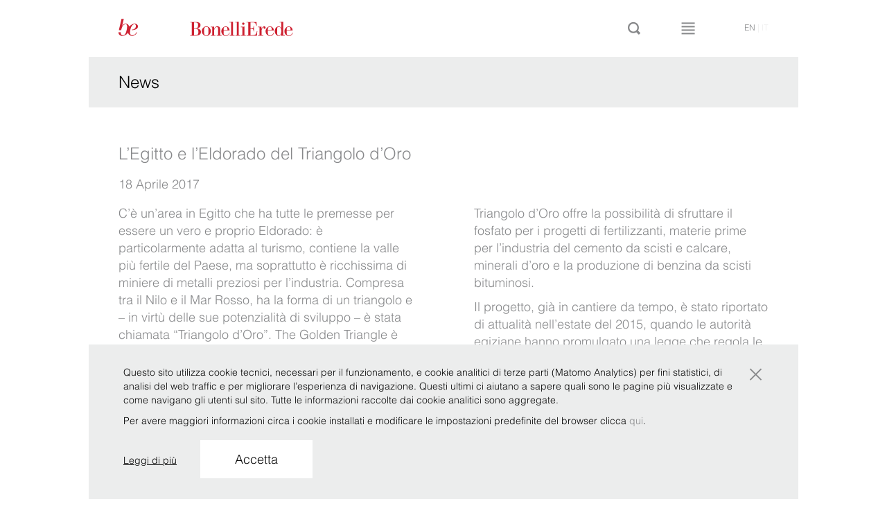

--- FILE ---
content_type: text/html; charset=UTF-8
request_url: https://www.belex.com/news/legitto-e-leldorado-del-triangolo-doro/
body_size: 14766
content:
<!DOCTYPE html>
<!--[if lt IE 7]>      <html class="no-js lt-ie9 lt-ie8 lt-ie7" lang="it-IT"> <![endif]-->
<!--[if IE 7]>         <html class="no-js lt-ie9 lt-ie8" lang="it-IT"> <![endif]-->
<!--[if IE 8]>         <html class="no-js lt-ie9" lang="it-IT"> <![endif]-->
<!--[if IE 9]>         <html class="no-js lt-ie10" lang="it-IT"> <![endif]-->
<!--[if gt IE 9]><!--> <html class="no-js" lang="it-IT"> <!--<![endif]-->
    <head>
        <meta charset="UTF-8">
        <meta http-equiv="X-UA-Compatible" content="IE=edge,chrome=1">
        <link rel="profile" href="http://gmpg.org/xfn/11">
        <link rel="pingback" href="https://www.belex.com/xmlrpc.php">
        <title>L’Egitto e l’Eldorado del Triangolo d’Oro</title>
        <meta name="description" content="">
        <meta name="viewport" content="width=1024, user-scalable=no, maximum-scale=1.0">
       
        <link rel="preconnect" href="https://fonts.googleapis.com">
        <link rel="preconnect" href="https://fonts.gstatic.com" crossorigin>
        <link href="https://fonts.googleapis.com/css2?family=Bodoni+Moda:wght@400;500&family=Lato&display=swap" rel="stylesheet">
                <link rel="stylesheet" href="https://www.belex.com/wp-content/themes/lawyers/css/bootstrap.min.css">
        <link rel="stylesheet" href="https://www.belex.com/wp-content/themes/lawyers/css/bootstrap-checkbox.css">
        <link rel="stylesheet" href="https://www.belex.com/wp-content/themes/lawyers/css/fontello.css">
        <link rel="stylesheet" href="https://www.belex.com/wp-content/themes/lawyers/css/main.css?v=1.2.18">
        <link rel="shortcut icon" href="https://www.belex.com/wp-content/themes/lawyers/img/favicon.ico" type="image/x-icon">
        <link rel="icon" href="https://www.belex.com/wp-content/themes/lawyers/img/favicon.ico" type="image/x-icon">

        <script src="https://www.belex.com/wp-content/themes/lawyers/js/vendor/modernizr-2.6.2-respond-1.1.0.min.js"></script>
        <script>
        /*
        function load(){
            const euCountries = ["IT", "BE", "EL", "LT", "PT", "BG", "ES", "LU", "RO", "CZ", "FR", "HU", "SI", "DK", "HR", "MT", "SK", "DE", "NL", "FI", "EE", "CY", "AT", "SE", "IE", "LV", "PL", "UK"];
            var logo = "https://www.belex.com/wp-content/themes/lawyers/img/svg/asset_IT.svg";
            var visitorCountryCode = "US";

            if (euCountries.indexOf(visitorCountryCode) >= 0) {
                logo = "https://www.belex.com/wp-content/themes/lawyers/img/svg/asset_EU.svg";
            } else {
                logo = "https://www.belex.com/wp-content/themes/lawyers/img/svg/asset_OTHER.svg";
            }
            
            document.getElementById("homeLogo").src = logo;
        }

        window.onload = load;
        */
        </script>

        <meta name='robots' content='index, follow, max-image-preview:large, max-snippet:-1, max-video-preview:-1' />

	<!-- This site is optimized with the Yoast SEO plugin v21.7 - https://yoast.com/wordpress/plugins/seo/ -->
	<link rel="canonical" href="https://www.belex.com/news/legitto-e-leldorado-del-triangolo-doro/" />
	<meta property="og:locale" content="it_IT" />
	<meta property="og:type" content="article" />
	<meta property="og:title" content="L’Egitto e l’Eldorado del Triangolo d’Oro" />
	<meta property="og:description" content="C&#8217;è un’area in Egitto che ha tutte le premesse per essere un vero e proprio Eldorado: è  particolarmente adatta al turismo, contiene la valle più fertile del Paese, ma soprattutto è ricchissima di miniere di metalli preziosi per l’industria. Compresa tra il Nilo e il Mar Rosso, h &#133;" />
	<meta property="og:url" content="https://www.belex.com/news/legitto-e-leldorado-del-triangolo-doro/" />
	<meta property="og:site_name" content="BonelliErede" />
	<meta property="article:modified_time" content="2018-01-05T17:12:30+00:00" />
	<meta name="twitter:card" content="summary_large_image" />
	<meta name="twitter:label1" content="Tempo di lettura stimato" />
	<meta name="twitter:data1" content="4 minuti" />
	<script type="application/ld+json" class="yoast-schema-graph">{"@context":"https://schema.org","@graph":[{"@type":"WebPage","@id":"https://www.belex.com/news/legitto-e-leldorado-del-triangolo-doro/","url":"https://www.belex.com/news/legitto-e-leldorado-del-triangolo-doro/","name":"L’Egitto e l’Eldorado del Triangolo d’Oro","isPartOf":{"@id":"https://www.belex.com/#website"},"datePublished":"2017-04-19T09:00:56+00:00","dateModified":"2018-01-05T17:12:30+00:00","breadcrumb":{"@id":"https://www.belex.com/news/legitto-e-leldorado-del-triangolo-doro/#breadcrumb"},"inLanguage":"it-IT","potentialAction":[{"@type":"ReadAction","target":["https://www.belex.com/news/legitto-e-leldorado-del-triangolo-doro/"]}]},{"@type":"BreadcrumbList","@id":"https://www.belex.com/news/legitto-e-leldorado-del-triangolo-doro/#breadcrumb","itemListElement":[{"@type":"ListItem","position":1,"name":"Home","item":"https://www.belex.com/"},{"@type":"ListItem","position":2,"name":"News","item":"https://www.belex.com/news/"},{"@type":"ListItem","position":3,"name":"L’Egitto e l’Eldorado del Triangolo d’Oro"}]},{"@type":"WebSite","@id":"https://www.belex.com/#website","url":"https://www.belex.com/","name":"BonelliErede","description":"BonelliErede","potentialAction":[{"@type":"SearchAction","target":{"@type":"EntryPoint","urlTemplate":"https://www.belex.com/?s={search_term_string}"},"query-input":"required name=search_term_string"}],"inLanguage":"it-IT"}]}</script>
	<!-- / Yoast SEO plugin. -->


<link rel="alternate" type="application/rss+xml" title="BonelliErede &raquo; Feed" href="https://www.belex.com/feed/" />
<link rel="alternate" type="application/rss+xml" title="BonelliErede &raquo; Feed dei commenti" href="https://www.belex.com/comments/feed/" />
		<!-- This site uses the Google Analytics by MonsterInsights plugin v8.23.1 - Using Analytics tracking - https://www.monsterinsights.com/ -->
		<!-- Note: MonsterInsights is not currently configured on this site. The site owner needs to authenticate with Google Analytics in the MonsterInsights settings panel. -->
					<!-- No tracking code set -->
				<!-- / Google Analytics by MonsterInsights -->
		<script type="text/javascript">
/* <![CDATA[ */
window._wpemojiSettings = {"baseUrl":"https:\/\/s.w.org\/images\/core\/emoji\/14.0.0\/72x72\/","ext":".png","svgUrl":"https:\/\/s.w.org\/images\/core\/emoji\/14.0.0\/svg\/","svgExt":".svg","source":{"concatemoji":"https:\/\/www.belex.com\/wp-includes\/js\/wp-emoji-release.min.js?ver=6.4.2"}};
/*! This file is auto-generated */
!function(i,n){var o,s,e;function c(e){try{var t={supportTests:e,timestamp:(new Date).valueOf()};sessionStorage.setItem(o,JSON.stringify(t))}catch(e){}}function p(e,t,n){e.clearRect(0,0,e.canvas.width,e.canvas.height),e.fillText(t,0,0);var t=new Uint32Array(e.getImageData(0,0,e.canvas.width,e.canvas.height).data),r=(e.clearRect(0,0,e.canvas.width,e.canvas.height),e.fillText(n,0,0),new Uint32Array(e.getImageData(0,0,e.canvas.width,e.canvas.height).data));return t.every(function(e,t){return e===r[t]})}function u(e,t,n){switch(t){case"flag":return n(e,"\ud83c\udff3\ufe0f\u200d\u26a7\ufe0f","\ud83c\udff3\ufe0f\u200b\u26a7\ufe0f")?!1:!n(e,"\ud83c\uddfa\ud83c\uddf3","\ud83c\uddfa\u200b\ud83c\uddf3")&&!n(e,"\ud83c\udff4\udb40\udc67\udb40\udc62\udb40\udc65\udb40\udc6e\udb40\udc67\udb40\udc7f","\ud83c\udff4\u200b\udb40\udc67\u200b\udb40\udc62\u200b\udb40\udc65\u200b\udb40\udc6e\u200b\udb40\udc67\u200b\udb40\udc7f");case"emoji":return!n(e,"\ud83e\udef1\ud83c\udffb\u200d\ud83e\udef2\ud83c\udfff","\ud83e\udef1\ud83c\udffb\u200b\ud83e\udef2\ud83c\udfff")}return!1}function f(e,t,n){var r="undefined"!=typeof WorkerGlobalScope&&self instanceof WorkerGlobalScope?new OffscreenCanvas(300,150):i.createElement("canvas"),a=r.getContext("2d",{willReadFrequently:!0}),o=(a.textBaseline="top",a.font="600 32px Arial",{});return e.forEach(function(e){o[e]=t(a,e,n)}),o}function t(e){var t=i.createElement("script");t.src=e,t.defer=!0,i.head.appendChild(t)}"undefined"!=typeof Promise&&(o="wpEmojiSettingsSupports",s=["flag","emoji"],n.supports={everything:!0,everythingExceptFlag:!0},e=new Promise(function(e){i.addEventListener("DOMContentLoaded",e,{once:!0})}),new Promise(function(t){var n=function(){try{var e=JSON.parse(sessionStorage.getItem(o));if("object"==typeof e&&"number"==typeof e.timestamp&&(new Date).valueOf()<e.timestamp+604800&&"object"==typeof e.supportTests)return e.supportTests}catch(e){}return null}();if(!n){if("undefined"!=typeof Worker&&"undefined"!=typeof OffscreenCanvas&&"undefined"!=typeof URL&&URL.createObjectURL&&"undefined"!=typeof Blob)try{var e="postMessage("+f.toString()+"("+[JSON.stringify(s),u.toString(),p.toString()].join(",")+"));",r=new Blob([e],{type:"text/javascript"}),a=new Worker(URL.createObjectURL(r),{name:"wpTestEmojiSupports"});return void(a.onmessage=function(e){c(n=e.data),a.terminate(),t(n)})}catch(e){}c(n=f(s,u,p))}t(n)}).then(function(e){for(var t in e)n.supports[t]=e[t],n.supports.everything=n.supports.everything&&n.supports[t],"flag"!==t&&(n.supports.everythingExceptFlag=n.supports.everythingExceptFlag&&n.supports[t]);n.supports.everythingExceptFlag=n.supports.everythingExceptFlag&&!n.supports.flag,n.DOMReady=!1,n.readyCallback=function(){n.DOMReady=!0}}).then(function(){return e}).then(function(){var e;n.supports.everything||(n.readyCallback(),(e=n.source||{}).concatemoji?t(e.concatemoji):e.wpemoji&&e.twemoji&&(t(e.twemoji),t(e.wpemoji)))}))}((window,document),window._wpemojiSettings);
/* ]]> */
</script>
<style id='wp-emoji-styles-inline-css' type='text/css'>

	img.wp-smiley, img.emoji {
		display: inline !important;
		border: none !important;
		box-shadow: none !important;
		height: 1em !important;
		width: 1em !important;
		margin: 0 0.07em !important;
		vertical-align: -0.1em !important;
		background: none !important;
		padding: 0 !important;
	}
</style>
<link rel='stylesheet' id='wp-block-library-css' href='https://www.belex.com/wp-includes/css/dist/block-library/style.min.css?ver=6.4.2' type='text/css' media='all' />
<style id='classic-theme-styles-inline-css' type='text/css'>
/*! This file is auto-generated */
.wp-block-button__link{color:#fff;background-color:#32373c;border-radius:9999px;box-shadow:none;text-decoration:none;padding:calc(.667em + 2px) calc(1.333em + 2px);font-size:1.125em}.wp-block-file__button{background:#32373c;color:#fff;text-decoration:none}
</style>
<style id='global-styles-inline-css' type='text/css'>
body{--wp--preset--color--black: #000000;--wp--preset--color--cyan-bluish-gray: #abb8c3;--wp--preset--color--white: #ffffff;--wp--preset--color--pale-pink: #f78da7;--wp--preset--color--vivid-red: #cf2e2e;--wp--preset--color--luminous-vivid-orange: #ff6900;--wp--preset--color--luminous-vivid-amber: #fcb900;--wp--preset--color--light-green-cyan: #7bdcb5;--wp--preset--color--vivid-green-cyan: #00d084;--wp--preset--color--pale-cyan-blue: #8ed1fc;--wp--preset--color--vivid-cyan-blue: #0693e3;--wp--preset--color--vivid-purple: #9b51e0;--wp--preset--gradient--vivid-cyan-blue-to-vivid-purple: linear-gradient(135deg,rgba(6,147,227,1) 0%,rgb(155,81,224) 100%);--wp--preset--gradient--light-green-cyan-to-vivid-green-cyan: linear-gradient(135deg,rgb(122,220,180) 0%,rgb(0,208,130) 100%);--wp--preset--gradient--luminous-vivid-amber-to-luminous-vivid-orange: linear-gradient(135deg,rgba(252,185,0,1) 0%,rgba(255,105,0,1) 100%);--wp--preset--gradient--luminous-vivid-orange-to-vivid-red: linear-gradient(135deg,rgba(255,105,0,1) 0%,rgb(207,46,46) 100%);--wp--preset--gradient--very-light-gray-to-cyan-bluish-gray: linear-gradient(135deg,rgb(238,238,238) 0%,rgb(169,184,195) 100%);--wp--preset--gradient--cool-to-warm-spectrum: linear-gradient(135deg,rgb(74,234,220) 0%,rgb(151,120,209) 20%,rgb(207,42,186) 40%,rgb(238,44,130) 60%,rgb(251,105,98) 80%,rgb(254,248,76) 100%);--wp--preset--gradient--blush-light-purple: linear-gradient(135deg,rgb(255,206,236) 0%,rgb(152,150,240) 100%);--wp--preset--gradient--blush-bordeaux: linear-gradient(135deg,rgb(254,205,165) 0%,rgb(254,45,45) 50%,rgb(107,0,62) 100%);--wp--preset--gradient--luminous-dusk: linear-gradient(135deg,rgb(255,203,112) 0%,rgb(199,81,192) 50%,rgb(65,88,208) 100%);--wp--preset--gradient--pale-ocean: linear-gradient(135deg,rgb(255,245,203) 0%,rgb(182,227,212) 50%,rgb(51,167,181) 100%);--wp--preset--gradient--electric-grass: linear-gradient(135deg,rgb(202,248,128) 0%,rgb(113,206,126) 100%);--wp--preset--gradient--midnight: linear-gradient(135deg,rgb(2,3,129) 0%,rgb(40,116,252) 100%);--wp--preset--font-size--small: 13px;--wp--preset--font-size--medium: 20px;--wp--preset--font-size--large: 36px;--wp--preset--font-size--x-large: 42px;--wp--preset--spacing--20: 0.44rem;--wp--preset--spacing--30: 0.67rem;--wp--preset--spacing--40: 1rem;--wp--preset--spacing--50: 1.5rem;--wp--preset--spacing--60: 2.25rem;--wp--preset--spacing--70: 3.38rem;--wp--preset--spacing--80: 5.06rem;--wp--preset--shadow--natural: 6px 6px 9px rgba(0, 0, 0, 0.2);--wp--preset--shadow--deep: 12px 12px 50px rgba(0, 0, 0, 0.4);--wp--preset--shadow--sharp: 6px 6px 0px rgba(0, 0, 0, 0.2);--wp--preset--shadow--outlined: 6px 6px 0px -3px rgba(255, 255, 255, 1), 6px 6px rgba(0, 0, 0, 1);--wp--preset--shadow--crisp: 6px 6px 0px rgba(0, 0, 0, 1);}:where(.is-layout-flex){gap: 0.5em;}:where(.is-layout-grid){gap: 0.5em;}body .is-layout-flow > .alignleft{float: left;margin-inline-start: 0;margin-inline-end: 2em;}body .is-layout-flow > .alignright{float: right;margin-inline-start: 2em;margin-inline-end: 0;}body .is-layout-flow > .aligncenter{margin-left: auto !important;margin-right: auto !important;}body .is-layout-constrained > .alignleft{float: left;margin-inline-start: 0;margin-inline-end: 2em;}body .is-layout-constrained > .alignright{float: right;margin-inline-start: 2em;margin-inline-end: 0;}body .is-layout-constrained > .aligncenter{margin-left: auto !important;margin-right: auto !important;}body .is-layout-constrained > :where(:not(.alignleft):not(.alignright):not(.alignfull)){max-width: var(--wp--style--global--content-size);margin-left: auto !important;margin-right: auto !important;}body .is-layout-constrained > .alignwide{max-width: var(--wp--style--global--wide-size);}body .is-layout-flex{display: flex;}body .is-layout-flex{flex-wrap: wrap;align-items: center;}body .is-layout-flex > *{margin: 0;}body .is-layout-grid{display: grid;}body .is-layout-grid > *{margin: 0;}:where(.wp-block-columns.is-layout-flex){gap: 2em;}:where(.wp-block-columns.is-layout-grid){gap: 2em;}:where(.wp-block-post-template.is-layout-flex){gap: 1.25em;}:where(.wp-block-post-template.is-layout-grid){gap: 1.25em;}.has-black-color{color: var(--wp--preset--color--black) !important;}.has-cyan-bluish-gray-color{color: var(--wp--preset--color--cyan-bluish-gray) !important;}.has-white-color{color: var(--wp--preset--color--white) !important;}.has-pale-pink-color{color: var(--wp--preset--color--pale-pink) !important;}.has-vivid-red-color{color: var(--wp--preset--color--vivid-red) !important;}.has-luminous-vivid-orange-color{color: var(--wp--preset--color--luminous-vivid-orange) !important;}.has-luminous-vivid-amber-color{color: var(--wp--preset--color--luminous-vivid-amber) !important;}.has-light-green-cyan-color{color: var(--wp--preset--color--light-green-cyan) !important;}.has-vivid-green-cyan-color{color: var(--wp--preset--color--vivid-green-cyan) !important;}.has-pale-cyan-blue-color{color: var(--wp--preset--color--pale-cyan-blue) !important;}.has-vivid-cyan-blue-color{color: var(--wp--preset--color--vivid-cyan-blue) !important;}.has-vivid-purple-color{color: var(--wp--preset--color--vivid-purple) !important;}.has-black-background-color{background-color: var(--wp--preset--color--black) !important;}.has-cyan-bluish-gray-background-color{background-color: var(--wp--preset--color--cyan-bluish-gray) !important;}.has-white-background-color{background-color: var(--wp--preset--color--white) !important;}.has-pale-pink-background-color{background-color: var(--wp--preset--color--pale-pink) !important;}.has-vivid-red-background-color{background-color: var(--wp--preset--color--vivid-red) !important;}.has-luminous-vivid-orange-background-color{background-color: var(--wp--preset--color--luminous-vivid-orange) !important;}.has-luminous-vivid-amber-background-color{background-color: var(--wp--preset--color--luminous-vivid-amber) !important;}.has-light-green-cyan-background-color{background-color: var(--wp--preset--color--light-green-cyan) !important;}.has-vivid-green-cyan-background-color{background-color: var(--wp--preset--color--vivid-green-cyan) !important;}.has-pale-cyan-blue-background-color{background-color: var(--wp--preset--color--pale-cyan-blue) !important;}.has-vivid-cyan-blue-background-color{background-color: var(--wp--preset--color--vivid-cyan-blue) !important;}.has-vivid-purple-background-color{background-color: var(--wp--preset--color--vivid-purple) !important;}.has-black-border-color{border-color: var(--wp--preset--color--black) !important;}.has-cyan-bluish-gray-border-color{border-color: var(--wp--preset--color--cyan-bluish-gray) !important;}.has-white-border-color{border-color: var(--wp--preset--color--white) !important;}.has-pale-pink-border-color{border-color: var(--wp--preset--color--pale-pink) !important;}.has-vivid-red-border-color{border-color: var(--wp--preset--color--vivid-red) !important;}.has-luminous-vivid-orange-border-color{border-color: var(--wp--preset--color--luminous-vivid-orange) !important;}.has-luminous-vivid-amber-border-color{border-color: var(--wp--preset--color--luminous-vivid-amber) !important;}.has-light-green-cyan-border-color{border-color: var(--wp--preset--color--light-green-cyan) !important;}.has-vivid-green-cyan-border-color{border-color: var(--wp--preset--color--vivid-green-cyan) !important;}.has-pale-cyan-blue-border-color{border-color: var(--wp--preset--color--pale-cyan-blue) !important;}.has-vivid-cyan-blue-border-color{border-color: var(--wp--preset--color--vivid-cyan-blue) !important;}.has-vivid-purple-border-color{border-color: var(--wp--preset--color--vivid-purple) !important;}.has-vivid-cyan-blue-to-vivid-purple-gradient-background{background: var(--wp--preset--gradient--vivid-cyan-blue-to-vivid-purple) !important;}.has-light-green-cyan-to-vivid-green-cyan-gradient-background{background: var(--wp--preset--gradient--light-green-cyan-to-vivid-green-cyan) !important;}.has-luminous-vivid-amber-to-luminous-vivid-orange-gradient-background{background: var(--wp--preset--gradient--luminous-vivid-amber-to-luminous-vivid-orange) !important;}.has-luminous-vivid-orange-to-vivid-red-gradient-background{background: var(--wp--preset--gradient--luminous-vivid-orange-to-vivid-red) !important;}.has-very-light-gray-to-cyan-bluish-gray-gradient-background{background: var(--wp--preset--gradient--very-light-gray-to-cyan-bluish-gray) !important;}.has-cool-to-warm-spectrum-gradient-background{background: var(--wp--preset--gradient--cool-to-warm-spectrum) !important;}.has-blush-light-purple-gradient-background{background: var(--wp--preset--gradient--blush-light-purple) !important;}.has-blush-bordeaux-gradient-background{background: var(--wp--preset--gradient--blush-bordeaux) !important;}.has-luminous-dusk-gradient-background{background: var(--wp--preset--gradient--luminous-dusk) !important;}.has-pale-ocean-gradient-background{background: var(--wp--preset--gradient--pale-ocean) !important;}.has-electric-grass-gradient-background{background: var(--wp--preset--gradient--electric-grass) !important;}.has-midnight-gradient-background{background: var(--wp--preset--gradient--midnight) !important;}.has-small-font-size{font-size: var(--wp--preset--font-size--small) !important;}.has-medium-font-size{font-size: var(--wp--preset--font-size--medium) !important;}.has-large-font-size{font-size: var(--wp--preset--font-size--large) !important;}.has-x-large-font-size{font-size: var(--wp--preset--font-size--x-large) !important;}
.wp-block-navigation a:where(:not(.wp-element-button)){color: inherit;}
:where(.wp-block-post-template.is-layout-flex){gap: 1.25em;}:where(.wp-block-post-template.is-layout-grid){gap: 1.25em;}
:where(.wp-block-columns.is-layout-flex){gap: 2em;}:where(.wp-block-columns.is-layout-grid){gap: 2em;}
.wp-block-pullquote{font-size: 1.5em;line-height: 1.6;}
</style>
<link rel='stylesheet' id='contact-form-7-css' href='https://www.belex.com/wp-content/plugins/contact-form-7/includes/css/styles.css?ver=5.8.5' type='text/css' media='all' />
<link rel='stylesheet' id='dashicons-css' href='https://www.belex.com/wp-includes/css/dashicons.min.css?ver=6.4.2' type='text/css' media='all' />
<link rel='stylesheet' id='colorbox-css' href='https://www.belex.com/wp-content/themes/lawyers/css/colorbox.css?ver=1.2.18' type='text/css' media='screen' />
<link rel='stylesheet' id='lightbox-css' href='https://www.belex.com/wp-content/themes/lawyers/js/vendor/lightbox/css/lightbox.css?ver=2.7.0' type='text/css' media='all' />
<link rel='stylesheet' id='bonelli-cookiebar-css' href='https://www.belex.com/wp-content/themes/lawyers/css/bonelli-cookiebar-public.css?ver=1.0.0' type='text/css' media='all' />
<script type="text/javascript" src="https://www.belex.com/wp-includes/js/jquery/jquery.min.js?ver=3.7.1" id="jquery-core-js"></script>
<script type="text/javascript" src="https://www.belex.com/wp-includes/js/jquery/jquery-migrate.min.js?ver=3.4.1" id="jquery-migrate-js"></script>
<script type="text/javascript" src="https://www.belex.com/wp-content/themes/lawyers/js/vendor/knockout-3.2.0.js?ver=3.2.0" id="knockout-js"></script>
<script type="text/javascript" id="bonelli-cookiebar-js-extra">
/* <![CDATA[ */
var bonelli_cookiebar_wp_ajax_object = {"text":{"read_more":"Leggi di pi\u00f9","accept":"Accetta","main_text":"<p>Questo sito utilizza cookie tecnici, necessari per il funzionamento, e cookie analitici di terze parti (Matomo Analytics) per fini statistici, di analisi del web traffic e per migliorare l\u2019esperienza di navigazione. Questi ultimi ci aiutano a sapere quali sono le pagine pi\u00f9 visualizzate e come navigano gli utenti sul sito. Tutte le informazioni raccolte dai cookie analitici sono aggregate.<\/p><p>Per avere maggiori informazioni circa i cookie installati e modificare le impostazioni predefinite del browser clicca <a href=\"https:\/\/www.belex.com\/privacy\">qui<\/a>.<\/p>"},"site_url":"https:\/\/www.belex.com","site_language":"it-IT","privacy_link":"https:\/\/www.belex.com\/privacy"};
/* ]]> */
</script>
<script type="text/javascript" src="https://www.belex.com/wp-content/themes/lawyers/js/bonelli-cookiebar-public.js?ver=1.0.0" id="bonelli-cookiebar-js"></script>
<link rel="https://api.w.org/" href="https://www.belex.com/wp-json/" /><link rel="EditURI" type="application/rsd+xml" title="RSD" href="https://www.belex.com/xmlrpc.php?rsd" />

<link rel='shortlink' href='https://www.belex.com/?p=3172' />
<link rel="alternate" type="application/json+oembed" href="https://www.belex.com/wp-json/oembed/1.0/embed?url=https%3A%2F%2Fwww.belex.com%2Fnews%2Flegitto-e-leldorado-del-triangolo-doro%2F" />
<link rel="alternate" type="text/xml+oembed" href="https://www.belex.com/wp-json/oembed/1.0/embed?url=https%3A%2F%2Fwww.belex.com%2Fnews%2Flegitto-e-leldorado-del-triangolo-doro%2F&#038;format=xml" />
    <script type="text/javascript">
        var wp_siteurl = 'https://www.belex.com/';
                var safe_area_config = {
            'image_delay': 8000,
            'news_delay': 8000
        };
    </script>
    <!-- Matomo -->
<script>
  var _paq = window._paq = window._paq || [];
  /* tracker methods like "setCustomDimension" should be called before "trackPageView" */
  _paq.push(['trackPageView']);
  _paq.push(['enableLinkTracking']);
  (function() {
    var u="//matomo.belex.com/";
    _paq.push(['setTrackerUrl', u+'matomo.php']);
    _paq.push(['setSiteId', '2']);
    var d=document, g=d.createElement('script'), s=d.getElementsByTagName('script')[0];
    g.async=true; g.src=u+'matomo.js'; s.parentNode.insertBefore(g,s);
  })();
</script>
<!-- End Matomo Code -->    </head>
        <body class="news-template-default single single-news postid-3172 desktop-theme">
        
		<header id="header" class="js-search-bind page-wrap " data-bind="css: {'searching' : search_opened, 'menu-open': menu_opened}">
            <div class="row">
                <div class="col-xs-22 col-xs-offset-1">
                    <a href="https://www.belex.com/" title="Home" class="logo"><img alt="Logo Bonelli Erede" id="homeLogo" src="https://www.belex.com/wp-content/themes/lawyers/img/svg/asset_OTHER.svg"></a>
                    <div class="bar-buttons">
                            <a href="#" class="search-button j-search-bar" data-bind="click: toggle_search"><i class="icon icon-lente"></i></a>
                            <a href="#" class="menu-button j-menu-bar" data-bind="click: toggle_menu"><i class="icon icon-menu"></i></a>
                    </div>
                    <nav class="language-menu">
                        <a class="js-lang-cookie" data-set-lang="en_US" href="https://www.belex.com/en/news/egypt-the-eldorado-of-the-golden-triangle/">en</a>&nbsp;|&nbsp;<span>it</span>                            
                    </nav>
                </div>
            </div>
            <nav class="main-menu" data-bind="visible: menu_opened">
    <div class="row">
    <div class="col-xs-22 col-xs-offset-1">

<!--        --><!--            <div class="menu-item --><!--"><a href="--><!--">--><!--</a></div>-->
<!--        -->
            <div class="menu-item organization_menu ">
            <a href="https://www.belex.com/organizzazione/" data-bind="event: { mouseover: menu_model.set_as_visible.bind(menu_model,'organization'),
                                                                                        mouseout: menu_model.set_as_visible.bind(menu_model,null)},
                                                                                        css: {subOpened: menu_model.organization_opened}">Organizzazione</a>
            <div class="submenu"  data-bind="visible: menu_model.organization_opened">
                <div class="row">
                                            <div class="col-xs-4">
                            <a href="https://www.belex.com/organizzazione/roots/" class="">Radici</a>                        </div>
                                            <div class="col-xs-4">
                            <a href="https://www.belex.com/organizzazione/values/" class="">Valori</a>                        </div>
                                            <div class="col-xs-4">
                            <a href="https://www.belex.com/organizzazione/purpose/" class="">Purpose</a>                        </div>
                    
                                            <div class="col-xs-4">
                                                        <a href="https://www.belex.com/csr/corporate-social-responsibility/" class="">Corporate Social Responsibility</a>                        </div>
                    
                </div>
            </div>
        </div>
    

                <div class="menu-item practices_menu "><a href="#" data-bind="event: { mouseover: menu_model.set_as_visible.bind(menu_model,'practice'),
                                                                                        mouseout: menu_model.set_as_visible.bind(menu_model,null)},
                                                                                        css: {subOpened: menu_model.practice_opened}">Practice</a>
            <div class="submenu js-adapted" data-adapt="practice" data-bind="visible: menu_model.practice_opened">

                <div class="row">                            <div class="col-xs-4 col-i-0">
                                <a href="https://www.belex.com/practice/amministrativo/" class="">Amministrativo</a>                            </div>
                                                    <div class="col-xs-4 col-i-1">
                                <a href="https://www.belex.com/practice/compliance-investigation/" class="">Legal Risk, Compliance &amp; Investigations</a>                            </div>
                                                    <div class="col-xs-4 col-i-2">
                                <a href="https://www.belex.com/practice/diritto-dellunione-europea/" class="">Diritto dell'Unione europea</a>                            </div>
                                                    <div class="col-xs-4 col-i-3">
                                <a href="https://www.belex.com/practice/ip/" class="">IP</a>                            </div>
                                                    <div class="col-xs-4 col-i-4">
                                <a href="https://www.belex.com/practice/contenzioso/" class="">Litigation &amp; Dispute Resolution</a>                            </div>
                                                    <div class="col-xs-4 col-i-5">
                                <a href="https://www.belex.com/practice/regolamentazione-bancaria-e-assicurativa/" class="">Regolamentazione bancaria e assicurativa</a>                            </div>
                        </div><div class="row">                            <div class="col-xs-4 col-i-0">
                                <a href="https://www.belex.com/practice/arbitrati-internazionali/" class="">Arbitrati Internazionali</a>                            </div>
                                                    <div class="col-xs-4 col-i-1">
                                <a href="https://www.belex.com/practice/concorrenzaantitrust/" class="">Concorrenza/Antitrust</a>                            </div>
                                                    <div class="col-xs-4 col-i-2">
                                <a href="https://www.belex.com/focus_team/golden-power/" class="">Golden Power</a>                            </div>
                                                    <div class="col-xs-4 col-i-3">
                                <a href="https://www.belex.com/practice/it-privacy/" class="">IT/ Privacy</a>                            </div>
                                                    <div class="col-xs-4 col-i-4">
                                <a href="https://www.belex.com/practice/penale/" class="">Penale</a>                            </div>
                                                    <div class="col-xs-4 col-i-5">
                                <a href="https://www.belex.com/practice/societario/" class="">Societario</a>                            </div>
                        </div><div class="row">                            <div class="col-xs-4 col-i-0">
                                <a href="https://www.belex.com/practice/bancario-e-finanziario/" class="">Bancario e finanziario</a>                            </div>
                                                    <div class="col-xs-4 col-i-1">
                                <a href="https://www.belex.com/practice/contrattualistica-commerciale/" class="">Contrattualistica commerciale</a>                            </div>
                                                    <div class="col-xs-4 col-i-2">
                                <a href="https://www.belex.com/practice/fiscale/" class="">Fiscale</a>                            </div>
                                                    <div class="col-xs-4 col-i-3">
                                <a href="https://www.belex.com/practice/lavoro/" class="">Lavoro</a>                            </div>
                                                    <div class="col-xs-4 col-i-4">
                                <a href="https://www.belex.com/practice/ma/" class="">M&amp;A</a>                            </div>
                                                    <div class="col-xs-4 col-i-5">
                                <a href="https://www.belex.com/practice/shipping-transport/" class="">Shipping &amp; Transport</a>                            </div>
                        </div><div class="row">                            <div class="col-xs-4 col-i-0">
                                <a href="https://www.belex.com/practice/capital-markets/" class="">Capital Markets</a>                            </div>
                                                    <div class="col-xs-4 col-i-1">
                                <a href="https://www.belex.com/focus_team/crisi-aziendali-ristrutturazioni-del-debito/" class="">Crisi aziendali e ristrutturazioni del debito</a>                            </div>
                                                    <div class="col-xs-4 col-i-2">
                                <a href="https://www.belex.com/practice/esg/" class="">ESG</a>                            </div>
                        </div>
            </div>
        </div>


                <div class="menu-item industries_menu "><a href="#"data-bind="event: { mouseover: menu_model.set_as_visible.bind(menu_model,'industry'),
                                                                                        mouseout: menu_model.set_as_visible.bind(menu_model,null)},
                                                                                        css: {subOpened: menu_model.industry_opened}">Settori</a>
            <div class="submenu js-adapted" data-adapt="industry" data-bind="visible: menu_model.industry_opened">
                <div class="row">                            <div class="col-xs-4 col-i-0">
                                <p><a href="https://www.belex.com/focus_team/alta-gamma/" class="strategia ">Alta gamma</a></p>                            </div>
                                                    <div class="col-xs-4 col-i-1">
                                <p><a href="https://www.belex.com/focus_team/banche/" class="strategia ">Banche</a></p>                            </div>
                                                    <div class="col-xs-4 col-i-2">
                                <p><a href="https://www.belex.com/focus_team/diritto-dello-sport/" class="strategia ">Diritto dello Sport</a></p>                            </div>
                                                    <div class="col-xs-4 col-i-3">
                                <p><a href="https://www.belex.com/focus_team/healthcare/" class="strategia ">Healthcare &amp; Life Sciences</a></p>                            </div>
                                                    <div class="col-xs-4 col-i-4">
                                <p><a href="https://www.belex.com/focus_team/real-estate/" class="strategia ">Real Estate</a></p>                            </div>
                                                    <div class="col-xs-4 col-i-5">
                                <p><a href="https://www.belex.com/industry/tmt/" class="strategia ">TMT</a></p>                            </div>
                        </div><div class="row">                            <div class="col-xs-4 col-i-0">
                                <p><a href="https://www.belex.com/focus_team/arte-e-beni-culturali/" class="strategia ">Arte e beni culturali</a></p>                            </div>
                                                    <div class="col-xs-4 col-i-1">
                                <p><a href="https://www.belex.com/industry/costruzioni/" class="strategia ">Costruzioni e infrastrutture</a></p>                            </div>
                                                    <div class="col-xs-4 col-i-2">
                                <p><a href="https://www.belex.com/industry/energia/" class="strategia ">Energia</a></p>                            </div>
                                                    <div class="col-xs-4 col-i-3">
                                <p><a href="https://www.belex.com/focus_team/private-equity/" class="strategia ">Private Equity</a></p>                            </div>
                                                    <div class="col-xs-4 col-i-4">
                                <p><a href="https://www.belex.com/industry/settore-pubblico/" class="strategia ">Settore pubblico</a></p>                            </div>
                        </div>            </div>
        </div>


                <div id="focus-team" class="menu-item "><a href="#" data-bind="event: { mouseover: menu_model.set_as_visible.bind(menu_model,'focus_team'),
                                                                                        mouseout: menu_model.set_as_visible.bind(menu_model,null)},
                                                                                        css: {subOpened: menu_model.focus_team_opened}">Focus Team</a>
            <div class="submenu" data-bind="visible: menu_model.focus_team_opened">
                <div class="row">
                    <div class="col-xs-12 submenu-block-column js-adapted" data-adapt="focus_team">
                        <div class="submenu-block-title" >Per practice</div>

                                                <div class="header-menu-grid-style">
                                                            <div class="header-menu-grid-col header-menu-grid-col-i-0">
                                        <a href="https://www.belex.com/focus_team/arbitrati-internazionali/" class="">Arbitrati internazionali</a>                                    </div>
                                                                    <div class="header-menu-grid-col header-menu-grid-col-i-1">
                                        <a href="https://www.belex.com/focus_team/corporate-compliance/" class="">Corporate Compliance &amp; Investigations</a>                                    </div>
                                                                    <div class="header-menu-grid-col header-menu-grid-col-i-2">
                                        <a href="https://www.belex.com/focus_team/innovazione-digitale/" class="">Innovazione e Trasformazione digitale</a>                                    </div>
                                                                    <div class="header-menu-grid-col header-menu-grid-col-i-0">
                                        <a href="https://www.belex.com/focus_team/aziende-di-famiglia-e-pmi/" class="">Aziende di famiglia &amp; PMI</a>                                    </div>
                                                                    <div class="header-menu-grid-col header-menu-grid-col-i-1">
                                        <a href="https://www.belex.com/focus_team/crisi-aziendali-ristrutturazioni-del-debito/" class="">Crisi aziendali e ristrutturazioni del debito</a>                                    </div>
                                                                    <div class="header-menu-grid-col header-menu-grid-col-i-2">
                                        <a href="https://www.belex.com/focus_team/shipping-transport-and-logistics/" class="">Shipping, Transport &amp; Logistics</a>                                    </div>
                                                                    <div class="header-menu-grid-col header-menu-grid-col-i-0">
                                        <a href="https://www.belex.com/focus_team/contenzioso-tributario/" class="">Contenzioso tributario</a>                                    </div>
                                                                    <div class="header-menu-grid-col header-menu-grid-col-i-1">
                                        <a href="https://www.belex.com/focus_team/debt-capital-markets/" class="">Debt Capital Markets</a>                                    </div>
                                                                    <div class="header-menu-grid-col header-menu-grid-col-i-2">
                                        <a href="https://www.belex.com/focus_team/sostenibilita-ambientale/" class="">Sostenibilità ambientale</a>                                    </div>
                                                                    <div class="header-menu-grid-col header-menu-grid-col-i-0">
                                        <a href="https://www.belex.com/focus_team/corporate-governance/" class="">Corporate Governance</a>                                    </div>
                                                                    <div class="header-menu-grid-col header-menu-grid-col-i-1">
                                        <a href="https://www.belex.com/focus_team/equity-capital-markets/" class="">Equity Capital Markets</a>                                    </div>
                                                        </div>
                    </div>
                    <div class="col-xs-12 submenu-block-column js-adapted" data-adapt="focus_team">
                        <div class="submenu-block-title">Per settori/segmento</div>
                                                <div class="header-menu-grid-style">
                                                    <!-- <div class="row"> -->
                                                                <div class="header-menu-grid-col header-menu-grid-col-i-0">
                                    <a href="https://www.belex.com/focus_team/alta-gamma/" class="">Alta gamma</a>                                  </div>
                                                                <div class="header-menu-grid-col header-menu-grid-col-i-1">
                                    <a href="https://www.belex.com/focus_team/arte-e-beni-culturali/" class="">Arte e beni culturali</a>                                  </div>
                                                                <div class="header-menu-grid-col header-menu-grid-col-i-2">
                                    <a href="https://www.belex.com/focus_team/assicurazioni/" class="">Assicurazioni</a>                                  </div>
                                                          <!-- </div> -->
                                                    <!-- <div class="row"> -->
                                                                <div class="header-menu-grid-col header-menu-grid-col-i-0">
                                    <a href="https://www.belex.com/focus_team/banche/" class="">Banche</a>                                  </div>
                                                                <div class="header-menu-grid-col header-menu-grid-col-i-1">
                                    <a href="https://www.belex.com/focus_team/construction-engineering/" class="">Construction &amp; Engineering</a>                                  </div>
                                                                <div class="header-menu-grid-col header-menu-grid-col-i-2">
                                    <a href="https://www.belex.com/focus_team/diritto-dello-sport/" class="">Diritto dello Sport</a>                                  </div>
                                                          <!-- </div> -->
                                                    <!-- <div class="row"> -->
                                                                <div class="header-menu-grid-col header-menu-grid-col-i-0">
                                    <a href="https://www.belex.com/focus_team/infrastrutture-energia-e-transizione-ecologica/" class="">Infrastrutture, Energia e Transizione Ecologica</a>                                  </div>
                                                                <div class="header-menu-grid-col header-menu-grid-col-i-1">
                                    <a href="https://www.belex.com/focus_team/healthcare/" class="">Healthcare &amp; Life Sciences</a>                                  </div>
                                                                <div class="header-menu-grid-col header-menu-grid-col-i-2">
                                    <a href="https://www.belex.com/focus_team/private-clients/" class="">Private Clients</a>                                  </div>
                                                          <!-- </div> -->
                                                    <!-- <div class="row"> -->
                                                                <div class="header-menu-grid-col header-menu-grid-col-i-0">
                                    <a href="https://www.belex.com/focus_team/private-equity/" class="">Private Equity</a>                                  </div>
                                                                <div class="header-menu-grid-col header-menu-grid-col-i-1">
                                    <a href="https://www.belex.com/focus_team/public-international-law-economic-diplomacy/" class="">Public International Law &amp; Economic Diplomacy</a>                                  </div>
                                                                <div class="header-menu-grid-col header-menu-grid-col-i-2">
                                    <a href="https://www.belex.com/focus_team/real-estate/" class="">Real Estate</a>                                  </div>
                                                          <!-- </div> -->
                                                </div>
                    </div>
                </div>
            </div>
        </div>

                    <div class="menu-item belab_menu "><a href="https://www.belex.com/belab/" data-bind="event: { mouseover: menu_model.set_as_visible.bind(menu_model,'belab'),
                                                                                        mouseout: menu_model.set_as_visible.bind(menu_model,null)},
                                                                                        css: {subOpened: menu_model.belab_opened}">beLab</a>
                            </div>
            

                <div class="menu-item "><a href="https://www.belex.com/professional/">Professionisti</a></div>

                    <div class="menu-item "><a href="https://www.belex.com/international/">Internazionale</a></div>
        

                    <div class="menu-item africa-menu "><a href="#" data-bind="event: { mouseover: menu_model.set_as_visible.bind(menu_model,'africa'),
                                                                                        mouseout: menu_model.set_as_visible.bind(menu_model,null)},
                                                                                        css: {subOpened: menu_model.africa_opened}">Africa & Medio Oriente</a>
                <div class="submenu"  data-bind="visible: menu_model.africa_opened">
                    <div class="row">
                                                    <div class="col-xs-2">
                                <a href="https://www.belex.com/africa/strategia/" class="">Strategia</a>                            </div>
                                                    <div class="col-xs-2">
                                <a href="https://www.belex.com/africa/presenza/" class="">Presenza</a>                            </div>
                                                    <div class="col-xs-2">
                                <a href="https://www.belex.com/africa/servizi/" class="">Servizi</a>                            </div>
                                                    <div class="col-xs-2">
                                <a href="https://www.belex.com/africa/team/" class="">Africa Team</a>                            </div>
                                                    <div class="col-xs-2">
                                <a href="https://www.belex.com/africa/storyboard/" class="">Storyboard</a>                            </div>
                                                    <div class="col-xs-2">
                                                            </div>
                                            </div>
                </div>
            </div>
        

<!--    --><!--        <div class="menu-item --><!--"><a href="--><!--">--><!--</a></div>-->
<!--    -->

            <div class="menu-item "><a href="https://www.belex.com/knowledge-sharing/">Knowledge Sharing</a></div>
    
                <div class="menu-item "><a href="https://www.belex.com/news/">News</a></div>

<!--        --><!--            <div class="menu-item --><!--"><a href="--><!--">--><!--</a></div>-->
<!--        -->
        
            <div class="menu-item "><a href="https://www.belex.com/joinus/">Unisciti a noi</a></div>
    
        <div class="menu-item location_menu "><a href="#" data-bind="event: { mouseover: menu_model.set_as_visible.bind(menu_model,'locations'), 
                                                                                        mouseout: menu_model.set_as_visible.bind(menu_model,null)},
                                                                                        css: {subOpened: menu_model.location_opened}">Sedi</a>
        <div class="submenu "  data-bind="visible: menu_model.location_opened">
            <div class="row">
                                        <div class="col-xs-3">
                        <a href="https://www.belex.com/location/milano/" class="">Milano</a>                        </div>
                                                <div class="col-xs-3">
                        <a href="https://www.belex.com/location/roma/" class="">Roma</a>                        </div>
                                                <div class="col-xs-3">
                        <a href="https://www.belex.com/location/genova/" class="">Genova</a>                        </div>
                                                <div class="col-xs-3">
                        <a href="https://www.belex.com/location/londra/" class="">Londra</a>                        </div>
                                                <div class="col-xs-3">
                        <a href="https://www.belex.com/location/bruxelles/" class="">Bruxelles</a>                        </div>
                                                <div class="col-xs-3">
                        <a href="https://www.belex.com/location/cairo/" class="">Cairo</a>                        </div>
                                                <div class="col-xs-3">
                        <a href="https://www.belex.com/location/addis-abeba/" class="">Addis Abeba</a>                        </div>
                                                <div class="col-xs-3">
                        <a href="https://www.belex.com/location/dubai/" class="">Dubai</a>                        </div>
                                                <div class="col-xs-3">
                                                </div>
                                                <div class="col-xs-3">
                                                </div>
                                    </div>    
        </div>
    </div>

        
    <!--<i class="icon-close j-menu-bar" data-bind="click:close_menu"></i>-->
    </div>
    </div>
</nav>            <div class="search-form "  data-bind="visible: search_opened">
    <div class="row">
        <div class="col-xs-22 col-xs-offset-1">
            <form action="https://www.belex.com" method="get" id="search_form">
                <input type="text" name="s" placeholder="Che cosa cerchi?" value="" />
                <input type="hidden" name="mode" value="aggregated" />
                <input type="hidden" name="is_phrase" value="1" />
                <input type="submit" style="position: absolute; left: -9999px; width: 1px; height: 1px;"/>
            </form>
            <i class="icon-close j-search-bar" data-bind="click:close_search"></i>
        </div>
    </div>
</div>        </header><div class="page-wrap">
        <header class="top-bar">
            <div class="row">
                <div class="col-xs-22 col-xs-offset-1">
                    <a href="https://www.belex.com/news/">News</a>
                </div>
            </div>
        </header>
                    <article class="item clear-page">
                <header class="top-bar">
                    <div class="row">
                        <div class="col-xs-18 col-xs-offset-1">
                            L’Egitto e l’Eldorado del Triangolo d’Oro                            <div class="date"><span  >18 Aprile 2017</span></div>
                        </div>
                    </div>
                </header>
                <div class="row">
                    <div class="col-xs-22 col-xs-offset-1">
                        <div class="entry-content two-columns">
                            <p>C&#8217;è un’area in Egitto che ha tutte le premesse per essere un vero e proprio Eldorado: è  particolarmente adatta al turismo, contiene la valle più fertile del Paese, ma soprattutto è ricchissima di miniere di metalli preziosi per l’industria. Compresa tra il Nilo e il Mar Rosso, ha la forma di un triangolo e – in virtù delle sue potenzialità di sviluppo – è stata chiamata “Triangolo d’Oro”. The Golden Triangle è anche il nome del progetto economico che il governo di Abdel Fattah al Sisi ha deciso di promuovere e che, in questi mesi, sta entrando nel vivo. Si tratta di uno dei progetti chiave su cui Il Cairo punta per sostenere la ripresa economica del Paese. La porzione di terra, destinata a diventare un’area economica speciale, è situata nell’Alto Egitto ed è compresa tra la città di Qena nell’entroterra, Sohag lungo il Nilo, i porti del Mar Rosso di Safaga e Hamrawein e la località di El-Quseir sulla costa. I suoi 6.000 chilometri quadrati saranno interessati da interventi volti a migliorare il territorio anche a livello di infrastrutture. L’area avrà tutte le caratteristiche necessarie &#8211; fonti d&#8217;acqua, strade ed elettricità &#8211; per far sviluppare l’economia ma anche nuove aree urbane: in base alle previsioni, la comunità locale dovrebbe crescere dall’attuale numero di 900mila persone a oltre due milioni entro una trentina di anni.</p>
<p>Il progetto di sfruttamento prevede lo sviluppo di diversi settori: agricoltura, turismo, commercio e industria, soprattutto quella estrattiva. Dal punto di vista turistico, l&#8217;area è considerata di particolare rilievo, perché si trova sull&#8217;antica strada di pellegrinaggio che porta a La Mecca, con numerose testimonianze storiche lungo il cammino. Dal punto di vista agricolo, all&#8217;interno dell&#8217;area è presente la Valle di Qena, considerata la valle più grande d&#8217;Egitto. La zona, oltre a essere piovosa, ha vasti terreni coltivabili ed è particolarmente adatta per creare progetti di acquacoltura, soprattutto nella zona di Safaga, dove è presente un variegato numero di pesci.</p>
<p>Ma è soprattutto nell’industria estrattiva che il governo conta di sfruttare le potenzialità economiche maggiori. Si tratta, infatti, dell’area più ricca di risorse minerali dell’Egitto, con il 75% del totale. La regione è ricca di minerali metallici e non, come ferro, rame, oro, argento, granito e fosfati. Il Triangolo d&#8217;Oro offre la possibilità di sfruttare il fosfato per i progetti di fertilizzanti, materie prime per l&#8217;industria del cemento da scisti e calcare, minerali d&#8217;oro e la produzione di benzina da scisti bituminosi.</p>
<p>Il progetto, già in cantiere da tempo, è stato riportato di attualità nell&#8217;estate del 2015, quando le autorità egiziane hanno promulgato una legge che regola le estrazioni minerarie con lo scopo di permettere di sfruttare in modo efficace le risorse del Paese. Per ottimizzare i ritorni economici, il governo intende cambiare le regole sulla locazione dei terreni, snellire le procedure per le concessioni sui terreni nell&#8217;area del Triangolo e accelerare le procedure per gli studi di fattibilità. A fine gennaio il governo ha approvato una legge per istituire un’autorità speciale per sviluppare l&#8217;area. L&#8217;Autorità è indipendente dalla Autorità egiziana sulle risorse minerarie (Emra). Di recente, è stato deciso di creare un organismo economico indipendente con base a Qena che ha il compito di gestire il Golden Triangle. Un primo master plan del progetto esiste già ed è stato preparato dalla società di consulenza ingegneristica italiana “D’Appolonia” che ha sede a Genova e appartiene al gruppo Rina.</p>
<p>Il progetto sarà finanziato da istituzioni finanziarie internazionali e donatori. Il piano è trentennale, suddiviso in fasi di cinque anni, e prevede investimenti per 18 miliardi di Dollari, con la prima fase di contabilità che vale 5,5 miliardi di Dollari, per tre quarti privati.</p>
<p>L&#8217;Egitto sta cercando di consolidare la sua economia incrementando l’afflusso di investimenti stranieri al servizio del rilancio della crescita. Il Triangolo d’Oro è uno dei progetti principali con cui attrarre capitali esteri. Il primo aprile il presidente al Sisi ha approvato il disegno di legge di bilancio e il piano di sviluppo socio-economico per l&#8217;anno fiscale 2016-17, che inizierà il primo luglio. Il governo mira a un deficit di bilancio del 9,9% del Pil rispetto all&#8217;attuale 11,5% e prevede di raggiungere un tasso di crescita del Prodotto interno lordo pari al 5,2%, in aumento rispetto al +4,4% dell’anno fiscale in corso. Il Pil dovrebbe superare per la prima volta quota 337,9 miliardi di dollari.</p>
                                                        <div class="row reference-wrapper">
                                <div class="references col-xs-19">
                                    <span class="author"></span>
                                </div>

                                <div class="share col-xs-5">
                                    <a href="http://twitter.com/share?text=L%E2%80%99Egitto+e+l%E2%80%99Eldorado+del+Triangolo+d%E2%80%99Oro&url=https%3A%2F%2Fwww.belex.com%2Fnews%2Flegitto-e-leldorado-del-triangolo-doro%2F"><i class="icon-twitter"></i></a>    
                                    <a href="http://www.linkedin.com/shareArticle?mini=true&title=L%E2%80%99Egitto+e+l%E2%80%99Eldorado+del+Triangolo+d%E2%80%99Oro&url=https%3A%2F%2Fwww.belex.com%2Fnews%2Flegitto-e-leldorado-del-triangolo-doro%2F"><i class="icon-linkedin"></i></a>                                
                                </div>
                            </div>
                                                    </div>
                    </div>
                </div>
            </article>
                </div>

<!--        qui viene inserito il menu solo se la pagina corrente ha un parent e se quel parent è la pagina africa 
che è settata nelle options general--> 

        <footer id="footer" class="page-wrap">
            <div class="row">
                <div class="col-xs-21 credits">
                                        <span>Copyright &copy; Bonelli Erede Lombardi Pappalardo -  Studio Legale 2019</span><span>|</span><span>P.IVA 12735620150</span><span>|</span><a href="https://www.belex.com/conditions/">Condizioni d'uso</a><span>|</span><a href="https://www.belex.com/privacy/">Privacy</a><span>|</span><a href="https://www.belex.com/policy/">Policy</a><span>|</span><a href="https://www.belex.com/codice-etico/">Codice Etico</a><span>|</span><a href="https://whistleblowing.belex.com/#/?lang=it" target="_blank">Whistleblowing</a>                    
                                    </div>
                <div class="col-xs-3 social">
                    <a href="https://www.linkedin.com/company/25319?trk=tyah&trkInfo=clickedVertical%3Acompany%2Cidx%3A2-1-6%2CtarId%3A1434563670385%2Ctas%3Abonelli%20e" target="_blank"><i class="icon-linkedin"></i></a>                    <a href="https://www.instagram.com/bonellierede/" target="_blank">
                        <svg xmlns="http://www.w3.org/2000/svg" xmlns:xlink="http://www.w3.org/1999/xlink" version="1.1" id="instagram" x="0px" y="0px" viewBox="0 0 169.063 169.063" style="enable-background:new 0 0 169.063 169.063;" xml:space="preserve">
                        <g>
                            <path d="M122.406,0H46.654C20.929,0,0,20.93,0,46.655v75.752c0,25.726,20.929,46.655,46.654,46.655h75.752   c25.727,0,46.656-20.93,46.656-46.655V46.655C169.063,20.93,148.133,0,122.406,0z M154.063,122.407   c0,17.455-14.201,31.655-31.656,31.655H46.654C29.2,154.063,15,139.862,15,122.407V46.655C15,29.201,29.2,15,46.654,15h75.752   c17.455,0,31.656,14.201,31.656,31.655V122.407z" fill="#87888a"/>
                            <path d="M84.531,40.97c-24.021,0-43.563,19.542-43.563,43.563c0,24.02,19.542,43.561,43.563,43.561s43.563-19.541,43.563-43.561   C128.094,60.512,108.552,40.97,84.531,40.97z M84.531,113.093c-15.749,0-28.563-12.812-28.563-28.561   c0-15.75,12.813-28.563,28.563-28.563s28.563,12.813,28.563,28.563C113.094,100.281,100.28,113.093,84.531,113.093z" fill="#87888a"/>
                            <path d="M129.921,28.251c-2.89,0-5.729,1.17-7.77,3.22c-2.051,2.04-3.23,4.88-3.23,7.78c0,2.891,1.18,5.73,3.23,7.78   c2.04,2.04,4.88,3.22,7.77,3.22c2.9,0,5.73-1.18,7.78-3.22c2.05-2.05,3.22-4.89,3.22-7.78c0-2.9-1.17-5.74-3.22-7.78   C135.661,29.421,132.821,28.251,129.921,28.251z" fill="#87888a"/>
                        </g>
                        </svg>
                    </a>
                    <a href="https://vimeo.com/bonellierede" target="_blank">
                        <svg width="1.1em" version="1.1" id="vimeo" x="0px" y="0px" viewBox="0 0 60.9 64.4" style="enable-background:new 0 0 60.9 64.4;" xml:space="preserve">
                            <g>
                                <defs>
                                    <path id="SVGID_1_" d="M48,12.2c4.8,0.1,7.2,2.8,7.2,8.2c0,0.3,0,0.7,0,1.1C55,26,51.6,32.2,45.1,39.9
			C38.4,48.1,32.7,52.2,28,52.2c-2.9,0-5.3-2.5-7.3-7.5l-2-6.8l-2-6.8c-1.5-5-3.1-7.4-4.8-7.4c-0.4,0-1.7,0.7-3.9,2.2L5.7,23l3.7-3
			l3.6-3c3.2-2.6,5.7-4,7.3-4.2c0.2,0,0.4,0,0.7,0c3.4,0,5.6,2.5,6.4,7.4c0.5,2.8,0.9,5.1,1.2,6.9c0.3,1.8,0.6,3,0.8,3.7
			c1.1,4.7,2.4,7,3.7,7.1c1,0,2.6-1.5,4.7-4.6c2.1-3.1,3.2-5.5,3.3-7c0-0.3,0.1-0.6,0.1-0.9c0-2-1.1-3.1-3.4-3.1
			c-1.1,0-2.4,0.2-3.7,0.7c2.3-7.2,6.8-10.8,13.4-10.8H48z"/>
                                </defs>
                                <use xlink:href="#SVGID_1_"  style="overflow:visible;fill-rule:evenodd;clip-rule:evenodd;fill:#888888;"/>

                            </g>
</svg></a>
                    <a href="https://open.spotify.com/show/11Uve1nWpfqwAh5TB6MyHK" target="_blank">
                        <svg version="1.1" id="spotify" xmlns="http://www.w3.org/2000/svg" xmlns:xlink="http://www.w3.org/1999/xlink" x="0px" y="0px"
                             viewBox="0 0 48 48" enable-background="new 0 0 48 48" xml:space="preserve">
                            <g>
                                <path fill="#888888" d="M38.2,21.3c-7.7-4.6-20.5-5-27.9-2.8c-1.2,0.4-2.4-0.3-2.8-1.5c-0.4-1.2,0.3-2.4,1.5-2.8
                                    c8.5-2.6,22.6-2.1,31.5,3.2c1.1,0.6,1.4,2,0.8,3.1C40.6,21.6,39.3,21.9,38.2,21.3 M37.9,28.1c-0.5,0.9-1.7,1.2-2.6,0.6
                                    c-6.5-4-16.3-5.1-23.9-2.8c-1,0.3-2-0.3-2.3-1.2c-0.3-1,0.3-2,1.2-2.3c8.7-2.6,19.6-1.4,27,3.2C38.2,26.1,38.5,27.2,37.9,28.1
                                     M35,34.6c-0.4,0.7-1.4,0.9-2.1,0.5c-5.6-3.4-12.7-4.2-21.1-2.3c-0.8,0.2-1.6-0.3-1.8-1.1c-0.2-0.8,0.3-1.6,1.1-1.8
                                    c9.1-2.1,17-1.2,23.3,2.7C35.2,33,35.4,33.9,35,34.6 M24,0C10.7,0,0,10.7,0,24s10.7,24,24,24c13.2,0,24-10.7,24-24S37.3,0,24,0"/>
                            </g>
                        </svg>
                    </a>
                </div>
            </div>
        </footer>
        <div class="hidden">
                        <div id="slideshow_campigotto">
                <a href="https://ddfzdmww8urne.cloudfront.net/wp-content/uploads/2015/04/24083623/CF000215-16-straight-1024x503.jpg" data-title="©Luca Campigotto. Milano, 2014 - dalla serie: FiVE CiTiES" data-lightbox="roadtrip"></a><a href="https://ddfzdmww8urne.cloudfront.net/wp-content/uploads/2015/04/24083844/CF000290-1024x767.jpg" data-title="©Luca Campigotto. Milano, 2014 - dalla serie: FiVE CiTiES" data-lightbox="roadtrip"></a><a href="https://ddfzdmww8urne.cloudfront.net/wp-content/uploads/2015/04/24083702/CF002063-1024x767.jpg" data-title="©Luca Campigotto. Londra, 2014 - dalla serie: FiVE CiTiES" data-lightbox="roadtrip"></a><a href="https://ddfzdmww8urne.cloudfront.net/wp-content/uploads/2015/04/24083927/CF002467-1024x767.jpg" data-title="©Luca Campigotto. Londra, 2014 - dalla serie: FiVE CiTiES" data-lightbox="roadtrip"></a><a href="https://ddfzdmww8urne.cloudfront.net/wp-content/uploads/2015/04/24083749/CF003625-26-1024x757.jpg" data-title="©Luca Campigotto. Roma, 2014 - dalla serie: FiVE CiTiES" data-lightbox="roadtrip"></a><a href="https://ddfzdmww8urne.cloudfront.net/wp-content/uploads/2015/04/24084010/CF003684-1024x767.jpg" data-title="©Luca Campigotto. Roma, 2014 - dalla serie: FiVE CiTiES" data-lightbox="roadtrip"></a><a href="https://ddfzdmww8urne.cloudfront.net/wp-content/uploads/2015/04/24083829/CF004407-1024x767.jpg" data-title="©Luca Campigotto. Bruxelles, 2014 - dalla serie: FiVE CiTiES" data-lightbox="roadtrip"></a><a href="https://ddfzdmww8urne.cloudfront.net/wp-content/uploads/2015/04/24084053/CF004511-1024x787.jpg" data-title="©Luca Campigotto. Bruxelles, 2014 - dalla serie: FiVE CiTiES" data-lightbox="roadtrip"></a><a href="https://ddfzdmww8urne.cloudfront.net/wp-content/uploads/2015/04/24083908/CF005786-87-1024x504.jpg" data-title="©Luca Campigotto.  Genova, 2014 - dalla serie: FiVE CiTiES" data-lightbox="roadtrip"></a><a href="https://ddfzdmww8urne.cloudfront.net/wp-content/uploads/2015/04/24084128/CF006255-1024x767.jpg" data-title="©Luca Campigotto. Genova, 2014 - dalla serie: FiVE CiTiES" data-lightbox="roadtrip"></a><a href="https://ddfzdmww8urne.cloudfront.net/wp-content/uploads/2015/06/22135536/borsa-1024x503.jpg" data-title="©Luca Campigotto. Milano, 2014 - dalla serie: FiVE CiTiES" data-lightbox="roadtrip"></a><a href="https://ddfzdmww8urne.cloudfront.net/wp-content/uploads/2015/06/22135517/CF000283-84-1024x809.jpg" data-title="©Luca Campigotto. Milano, 2014 - dalla serie: FiVE CiTiES" data-lightbox="roadtrip"></a><a href="https://ddfzdmww8urne.cloudfront.net/wp-content/uploads/2015/06/22135615/CF001886-1024x767.jpg" data-title="©Luca Campigotto. Londra, 2014 - dalla serie: FiVE CiTiES" data-lightbox="roadtrip"></a><a href="https://ddfzdmww8urne.cloudfront.net/wp-content/uploads/2015/06/22135631/CF001911-1024x767.jpg" data-title="©Luca Campigotto. Londra, 2014 - dalla serie: FiVE CiTiES" data-lightbox="roadtrip"></a><a href="https://ddfzdmww8urne.cloudfront.net/wp-content/uploads/2015/06/22135615/CF002621-1024x767.jpg" data-title="©Luca Campigotto. Londra, 2014 - dalla serie: FiVE CiTiES" data-lightbox="roadtrip"></a><a href="https://ddfzdmww8urne.cloudfront.net/wp-content/uploads/2015/06/22135711/CF003075-1024x782.jpg" data-title="©Luca Campigotto. Roma, 2014 - dalla serie: FiVE CiTiES" data-lightbox="roadtrip"></a><a href="https://ddfzdmww8urne.cloudfront.net/wp-content/uploads/2015/06/22135657/CF003669-1024x767.jpg" data-title="©Luca Campigotto. Roma, 2014 - dalla serie: FiVE CiTiES" data-lightbox="roadtrip"></a><a href="https://ddfzdmww8urne.cloudfront.net/wp-content/uploads/2015/06/22135755/CF003723-1024x767.jpg" data-title="©Luca Campigotto. Roma, 2014 - dalla serie: FiVE CiTiES" data-lightbox="roadtrip"></a><a href="https://ddfzdmww8urne.cloudfront.net/wp-content/uploads/2015/06/22135744/CF004166-1024x767.jpg" data-title="©Luca Campigotto. Bruxelles, 2014 - dalla serie: FiVE CiTiES" data-lightbox="roadtrip"></a><a href="https://ddfzdmww8urne.cloudfront.net/wp-content/uploads/2015/06/22135840/CF004422-1024x767.jpg" data-title="©Luca Campigotto. Bruxelles, 2014 - dalla serie: FiVE CiTiES" data-lightbox="roadtrip"></a><a href="https://ddfzdmww8urne.cloudfront.net/wp-content/uploads/2015/06/22135829/CF005232-33-1024x797.jpg" data-title="©Luca Campigotto. Milano, 2014 - dalla serie: FiVE CiTiES" data-lightbox="roadtrip"></a><a href="https://ddfzdmww8urne.cloudfront.net/wp-content/uploads/2015/06/22135929/CF005377-1024x767.jpg" data-title="©Luca Campigotto. Genova, 2014 - dalla serie: FiVE CiTiES" data-lightbox="roadtrip"></a><a href="https://ddfzdmww8urne.cloudfront.net/wp-content/uploads/2015/06/22135915/CF005445-1024x767.jpg" data-title="©Luca Campigotto. Genova, 2014 - dalla serie: FiVE CiTiES" data-lightbox="roadtrip"></a><a href="https://ddfzdmww8urne.cloudfront.net/wp-content/uploads/2015/06/22140012/CF005512-1024x767.jpg" data-title="©Luca Campigotto. Genova, 2014 - dalla serie: FiVE CiTiES" data-lightbox="roadtrip"></a><a href="https://ddfzdmww8urne.cloudfront.net/wp-content/uploads/2015/06/22135959/CF006348-2-no-sech_1-1024x767.jpg" data-title="©Luca Campigotto. Genova, 2014 - dalla serie: FiVE CiTiES" data-lightbox="roadtrip"></a><a href="https://ddfzdmww8urne.cloudfront.net/wp-content/uploads/2015/06/22140054/CF006510-1024x747.jpg" data-title="©Luca Campigotto. Milano, 2014 - dalla serie: FiVE CiTiES" data-lightbox="roadtrip"></a>            </div>
        </div>
                <script type="text/javascript" src="https://www.belex.com/wp-content/plugins/contact-form-7/includes/swv/js/index.js?ver=5.8.5" id="swv-js"></script>
<script type="text/javascript" id="contact-form-7-js-extra">
/* <![CDATA[ */
var wpcf7 = {"api":{"root":"https:\/\/www.belex.com\/wp-json\/","namespace":"contact-form-7\/v1"},"cached":"1"};
/* ]]> */
</script>
<script type="text/javascript" src="https://www.belex.com/wp-content/plugins/contact-form-7/includes/js/index.js?ver=5.8.5" id="contact-form-7-js"></script>
<script type="text/javascript" src="https://www.belex.com/wp-content/themes/lawyers/js/vendor/bootstrap.min.js?ver=3.1.1" id="bootstrap-js"></script>
<script type="text/javascript" src="https://www.belex.com/wp-content/themes/lawyers/js/vendor/typeahead.jquery.min.js?ver=0.10.5" id="typeahead-js"></script>
<script type="text/javascript" src="https://www.belex.com/wp-content/themes/lawyers/js/vendor/jquery.cookie.js?ver=1.0.0" id="cookie-js"></script>
<script type="text/javascript" src="https://www.belex.com/wp-includes/js/dist/vendor/lodash.min.js?ver=4.17.19" id="lodash-js"></script>
<script type="text/javascript" id="lodash-js-after">
/* <![CDATA[ */
window.lodash = _.noConflict();
/* ]]> */
</script>
<script type="text/javascript" src="https://www.belex.com/wp-content/themes/lawyers/js/vendor/jquery.colorbox-min.js?ver=1.5.14" id="colorbox-js"></script>
<script type="text/javascript" src="https://www.belex.com/wp-content/themes/lawyers/js/modal.js?ver=1.2.18" id="modal-js"></script>
<script type="text/javascript" src="https://www.belex.com/wp-content/themes/lawyers/js/vendor/lightbox/js/lightbox.js?ver=2.7.0" id="lightbox-js"></script>
<script type="text/javascript" src="https://www.belex.com/wp-content/themes/lawyers/js/vendor/jquery.columnizer.js?ver=1.0.0" id="columnizer-js"></script>
<script type="text/javascript" src="https://www.belex.com/wp-content/themes/lawyers/js/main.js?ver=1.2.18" id="lawyers-main-js"></script>
    </body>
</html>
<!--
Performance optimized by W3 Total Cache. Learn more: https://www.boldgrid.com/w3-total-cache/


Served from: www.belex.com @ 2026-01-30 22:59:14 by W3 Total Cache
-->

--- FILE ---
content_type: text/css
request_url: https://www.belex.com/wp-content/themes/lawyers/css/bonelli-cookiebar-public.css?ver=1.0.0
body_size: 733
content:
/**
 * All of the CSS for your public-facing functionality should be
 * included in this file.
 */

#bonelli-cookiebar {
    position: fixed;
    bottom: 0;
    padding: 30px 90px 30px 50px;
    background-color: #ECEDED;
    font-size: 14px;
    z-index: 100;
    width: 1024px;
    left: 50%;
    transform: translateX(-50%);
}

@media (max-width: 1024px) {
    #bonelli-cookiebar {
        width: 100%;
        left: 0;
        transform: translateX(0);
    }
}

@media (max-width: 768px) {
    #bonelli-cookiebar {
        padding: 24px 46px 24px 20px;
    }
}

#bonelli-cookiebar .bonelli-cookiebar-main-text {
    margin-bottom: 18px;
    font-size: 14px;
}

#bonelli-cookiebar-close-btn {
    position: absolute;
    top: 22px;
    right: 50px;
    font-size: 35px;
    color: #87888A;
    line-height: 1;
}

#bonelli-cookiebar-close-btn:hover {
    text-decoration: none;
    color: #87888A;
}

@media (max-width: 768px) {
    #bonelli-cookiebar-close-btn {
        top: 13px;
        right: 14px;
    }
}

#bonelli-cookiebar .bonelli-cookiebar-link {
    color: #000;
    text-decoration: underline;
    margin-right: 30px;
    padding: 15px 0;
    font-size: 14px;
}

#bonelli-cookiebar .bonelli-cookiebar-link:hover {
    color: #000;
    text-decoration: none;
}

@media (max-width: 768px) {
    #bonelli-cookiebar .bonelli-cookiebar-link {
        display: block;
        margin-bottom: 10px;
    }
}

#bonelli-cookiebar .bonelli-cookiebar-button {
    background-color: #fff;
    color: #000;
    font-size: 18px;
    padding: 15px 50px;
    display: inline-block;
    transition: 0.2s all linear;
    text-decoration: none;
}

#bonelli-cookiebar .bonelli-cookiebar-button:hover {
    opacity: 0.6;
}
